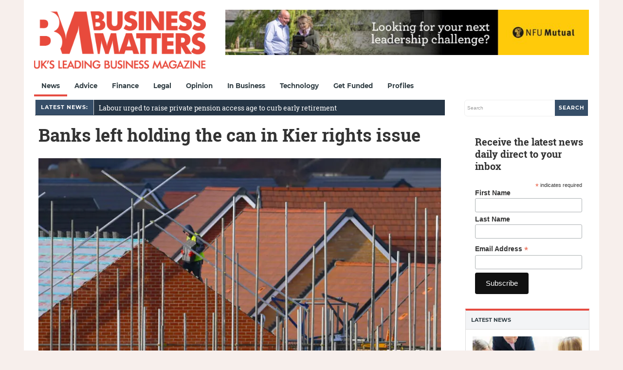

--- FILE ---
content_type: text/html; charset=utf-8
request_url: https://www.google.com/recaptcha/api2/aframe
body_size: 265
content:
<!DOCTYPE HTML><html><head><meta http-equiv="content-type" content="text/html; charset=UTF-8"></head><body><script nonce="viEo6SNLefdTEfEFTJE6sA">/** Anti-fraud and anti-abuse applications only. See google.com/recaptcha */ try{var clients={'sodar':'https://pagead2.googlesyndication.com/pagead/sodar?'};window.addEventListener("message",function(a){try{if(a.source===window.parent){var b=JSON.parse(a.data);var c=clients[b['id']];if(c){var d=document.createElement('img');d.src=c+b['params']+'&rc='+(localStorage.getItem("rc::a")?sessionStorage.getItem("rc::b"):"");window.document.body.appendChild(d);sessionStorage.setItem("rc::e",parseInt(sessionStorage.getItem("rc::e")||0)+1);localStorage.setItem("rc::h",'1769165143907');}}}catch(b){}});window.parent.postMessage("_grecaptcha_ready", "*");}catch(b){}</script></body></html>